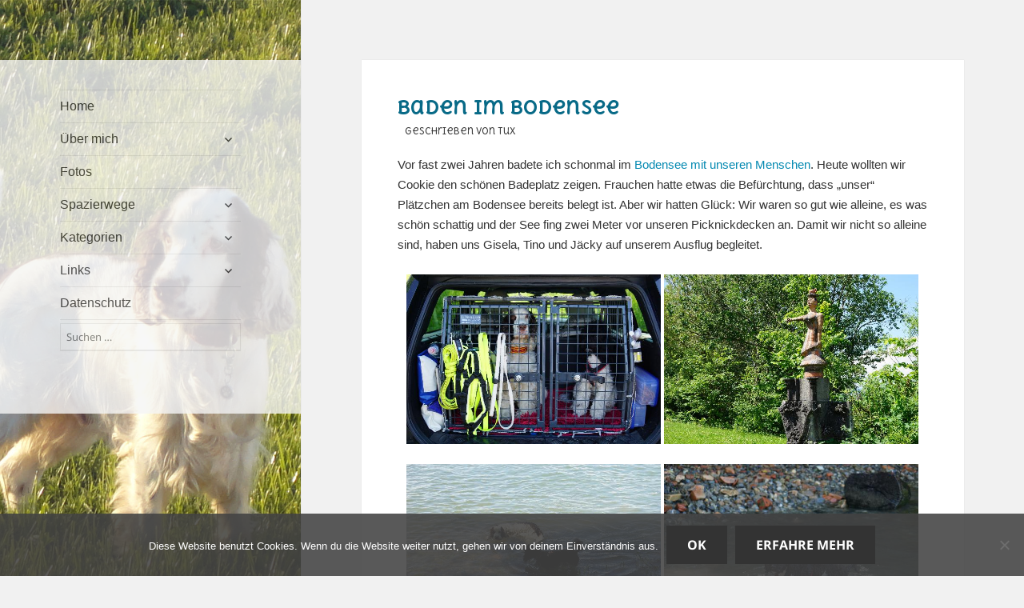

--- FILE ---
content_type: text/html; charset=UTF-8
request_url: https://tux.erdbeerli.ch/ausfluge/baden-im-bodensee/
body_size: 47089
content:
<!DOCTYPE html>
<html lang="de" class="no-js">
<head>
	<meta charset="UTF-8">
	<meta name="viewport" content="width=device-width">
	<link rel="profile" href="http://gmpg.org/xfn/11">
	<link rel="pingback" href="https://tux.erdbeerli.ch/xmlrpc.php">
        <link rel="shortcut icon" href="https://tux.erdbeerli.ch/wp-content/themes/twentyfifteen_erdbeerli/cocker.ico" type="image/x-icon"/>    
    <!--[if lt IE 9]>
	<script src="https://tux.erdbeerli.ch/wp-content/themes/twentyfifteen/js/html5.js"></script>
	<![endif]-->
	<script>
(function(html){html.className = html.className.replace(/\bno-js\b/,'js')})(document.documentElement);
//# sourceURL=twentyfifteen_javascript_detection
</script>
<title>Baden im Bodensee</title>
<meta name='robots' content='max-image-preview:large' />
<link rel="alternate" title="oEmbed (JSON)" type="application/json+oembed" href="https://tux.erdbeerli.ch/wp-json/oembed/1.0/embed?url=https%3A%2F%2Ftux.erdbeerli.ch%2Fausfluge%2Fbaden-im-bodensee%2F" />
<link rel="alternate" title="oEmbed (XML)" type="text/xml+oembed" href="https://tux.erdbeerli.ch/wp-json/oembed/1.0/embed?url=https%3A%2F%2Ftux.erdbeerli.ch%2Fausfluge%2Fbaden-im-bodensee%2F&#038;format=xml" />
<style id='wp-img-auto-sizes-contain-inline-css'>
img:is([sizes=auto i],[sizes^="auto," i]){contain-intrinsic-size:3000px 1500px}
/*# sourceURL=wp-img-auto-sizes-contain-inline-css */
</style>
<style id='wp-emoji-styles-inline-css'>

	img.wp-smiley, img.emoji {
		display: inline !important;
		border: none !important;
		box-shadow: none !important;
		height: 1em !important;
		width: 1em !important;
		margin: 0 0.07em !important;
		vertical-align: -0.1em !important;
		background: none !important;
		padding: 0 !important;
	}
/*# sourceURL=wp-emoji-styles-inline-css */
</style>
<style id='wp-block-library-inline-css'>
:root{--wp-block-synced-color:#7a00df;--wp-block-synced-color--rgb:122,0,223;--wp-bound-block-color:var(--wp-block-synced-color);--wp-editor-canvas-background:#ddd;--wp-admin-theme-color:#007cba;--wp-admin-theme-color--rgb:0,124,186;--wp-admin-theme-color-darker-10:#006ba1;--wp-admin-theme-color-darker-10--rgb:0,107,160.5;--wp-admin-theme-color-darker-20:#005a87;--wp-admin-theme-color-darker-20--rgb:0,90,135;--wp-admin-border-width-focus:2px}@media (min-resolution:192dpi){:root{--wp-admin-border-width-focus:1.5px}}.wp-element-button{cursor:pointer}:root .has-very-light-gray-background-color{background-color:#eee}:root .has-very-dark-gray-background-color{background-color:#313131}:root .has-very-light-gray-color{color:#eee}:root .has-very-dark-gray-color{color:#313131}:root .has-vivid-green-cyan-to-vivid-cyan-blue-gradient-background{background:linear-gradient(135deg,#00d084,#0693e3)}:root .has-purple-crush-gradient-background{background:linear-gradient(135deg,#34e2e4,#4721fb 50%,#ab1dfe)}:root .has-hazy-dawn-gradient-background{background:linear-gradient(135deg,#faaca8,#dad0ec)}:root .has-subdued-olive-gradient-background{background:linear-gradient(135deg,#fafae1,#67a671)}:root .has-atomic-cream-gradient-background{background:linear-gradient(135deg,#fdd79a,#004a59)}:root .has-nightshade-gradient-background{background:linear-gradient(135deg,#330968,#31cdcf)}:root .has-midnight-gradient-background{background:linear-gradient(135deg,#020381,#2874fc)}:root{--wp--preset--font-size--normal:16px;--wp--preset--font-size--huge:42px}.has-regular-font-size{font-size:1em}.has-larger-font-size{font-size:2.625em}.has-normal-font-size{font-size:var(--wp--preset--font-size--normal)}.has-huge-font-size{font-size:var(--wp--preset--font-size--huge)}.has-text-align-center{text-align:center}.has-text-align-left{text-align:left}.has-text-align-right{text-align:right}.has-fit-text{white-space:nowrap!important}#end-resizable-editor-section{display:none}.aligncenter{clear:both}.items-justified-left{justify-content:flex-start}.items-justified-center{justify-content:center}.items-justified-right{justify-content:flex-end}.items-justified-space-between{justify-content:space-between}.screen-reader-text{border:0;clip-path:inset(50%);height:1px;margin:-1px;overflow:hidden;padding:0;position:absolute;width:1px;word-wrap:normal!important}.screen-reader-text:focus{background-color:#ddd;clip-path:none;color:#444;display:block;font-size:1em;height:auto;left:5px;line-height:normal;padding:15px 23px 14px;text-decoration:none;top:5px;width:auto;z-index:100000}html :where(.has-border-color){border-style:solid}html :where([style*=border-top-color]){border-top-style:solid}html :where([style*=border-right-color]){border-right-style:solid}html :where([style*=border-bottom-color]){border-bottom-style:solid}html :where([style*=border-left-color]){border-left-style:solid}html :where([style*=border-width]){border-style:solid}html :where([style*=border-top-width]){border-top-style:solid}html :where([style*=border-right-width]){border-right-style:solid}html :where([style*=border-bottom-width]){border-bottom-style:solid}html :where([style*=border-left-width]){border-left-style:solid}html :where(img[class*=wp-image-]){height:auto;max-width:100%}:where(figure){margin:0 0 1em}html :where(.is-position-sticky){--wp-admin--admin-bar--position-offset:var(--wp-admin--admin-bar--height,0px)}@media screen and (max-width:600px){html :where(.is-position-sticky){--wp-admin--admin-bar--position-offset:0px}}

/*# sourceURL=wp-block-library-inline-css */
</style><style id='global-styles-inline-css'>
:root{--wp--preset--aspect-ratio--square: 1;--wp--preset--aspect-ratio--4-3: 4/3;--wp--preset--aspect-ratio--3-4: 3/4;--wp--preset--aspect-ratio--3-2: 3/2;--wp--preset--aspect-ratio--2-3: 2/3;--wp--preset--aspect-ratio--16-9: 16/9;--wp--preset--aspect-ratio--9-16: 9/16;--wp--preset--color--black: #000000;--wp--preset--color--cyan-bluish-gray: #abb8c3;--wp--preset--color--white: #fff;--wp--preset--color--pale-pink: #f78da7;--wp--preset--color--vivid-red: #cf2e2e;--wp--preset--color--luminous-vivid-orange: #ff6900;--wp--preset--color--luminous-vivid-amber: #fcb900;--wp--preset--color--light-green-cyan: #7bdcb5;--wp--preset--color--vivid-green-cyan: #00d084;--wp--preset--color--pale-cyan-blue: #8ed1fc;--wp--preset--color--vivid-cyan-blue: #0693e3;--wp--preset--color--vivid-purple: #9b51e0;--wp--preset--color--dark-gray: #111;--wp--preset--color--light-gray: #f1f1f1;--wp--preset--color--yellow: #f4ca16;--wp--preset--color--dark-brown: #352712;--wp--preset--color--medium-pink: #e53b51;--wp--preset--color--light-pink: #ffe5d1;--wp--preset--color--dark-purple: #2e2256;--wp--preset--color--purple: #674970;--wp--preset--color--blue-gray: #22313f;--wp--preset--color--bright-blue: #55c3dc;--wp--preset--color--light-blue: #e9f2f9;--wp--preset--gradient--vivid-cyan-blue-to-vivid-purple: linear-gradient(135deg,rgb(6,147,227) 0%,rgb(155,81,224) 100%);--wp--preset--gradient--light-green-cyan-to-vivid-green-cyan: linear-gradient(135deg,rgb(122,220,180) 0%,rgb(0,208,130) 100%);--wp--preset--gradient--luminous-vivid-amber-to-luminous-vivid-orange: linear-gradient(135deg,rgb(252,185,0) 0%,rgb(255,105,0) 100%);--wp--preset--gradient--luminous-vivid-orange-to-vivid-red: linear-gradient(135deg,rgb(255,105,0) 0%,rgb(207,46,46) 100%);--wp--preset--gradient--very-light-gray-to-cyan-bluish-gray: linear-gradient(135deg,rgb(238,238,238) 0%,rgb(169,184,195) 100%);--wp--preset--gradient--cool-to-warm-spectrum: linear-gradient(135deg,rgb(74,234,220) 0%,rgb(151,120,209) 20%,rgb(207,42,186) 40%,rgb(238,44,130) 60%,rgb(251,105,98) 80%,rgb(254,248,76) 100%);--wp--preset--gradient--blush-light-purple: linear-gradient(135deg,rgb(255,206,236) 0%,rgb(152,150,240) 100%);--wp--preset--gradient--blush-bordeaux: linear-gradient(135deg,rgb(254,205,165) 0%,rgb(254,45,45) 50%,rgb(107,0,62) 100%);--wp--preset--gradient--luminous-dusk: linear-gradient(135deg,rgb(255,203,112) 0%,rgb(199,81,192) 50%,rgb(65,88,208) 100%);--wp--preset--gradient--pale-ocean: linear-gradient(135deg,rgb(255,245,203) 0%,rgb(182,227,212) 50%,rgb(51,167,181) 100%);--wp--preset--gradient--electric-grass: linear-gradient(135deg,rgb(202,248,128) 0%,rgb(113,206,126) 100%);--wp--preset--gradient--midnight: linear-gradient(135deg,rgb(2,3,129) 0%,rgb(40,116,252) 100%);--wp--preset--gradient--dark-gray-gradient-gradient: linear-gradient(90deg, rgba(17,17,17,1) 0%, rgba(42,42,42,1) 100%);--wp--preset--gradient--light-gray-gradient: linear-gradient(90deg, rgba(241,241,241,1) 0%, rgba(215,215,215,1) 100%);--wp--preset--gradient--white-gradient: linear-gradient(90deg, rgba(255,255,255,1) 0%, rgba(230,230,230,1) 100%);--wp--preset--gradient--yellow-gradient: linear-gradient(90deg, rgba(244,202,22,1) 0%, rgba(205,168,10,1) 100%);--wp--preset--gradient--dark-brown-gradient: linear-gradient(90deg, rgba(53,39,18,1) 0%, rgba(91,67,31,1) 100%);--wp--preset--gradient--medium-pink-gradient: linear-gradient(90deg, rgba(229,59,81,1) 0%, rgba(209,28,51,1) 100%);--wp--preset--gradient--light-pink-gradient: linear-gradient(90deg, rgba(255,229,209,1) 0%, rgba(255,200,158,1) 100%);--wp--preset--gradient--dark-purple-gradient: linear-gradient(90deg, rgba(46,34,86,1) 0%, rgba(66,48,123,1) 100%);--wp--preset--gradient--purple-gradient: linear-gradient(90deg, rgba(103,73,112,1) 0%, rgba(131,93,143,1) 100%);--wp--preset--gradient--blue-gray-gradient: linear-gradient(90deg, rgba(34,49,63,1) 0%, rgba(52,75,96,1) 100%);--wp--preset--gradient--bright-blue-gradient: linear-gradient(90deg, rgba(85,195,220,1) 0%, rgba(43,180,211,1) 100%);--wp--preset--gradient--light-blue-gradient: linear-gradient(90deg, rgba(233,242,249,1) 0%, rgba(193,218,238,1) 100%);--wp--preset--font-size--small: 13px;--wp--preset--font-size--medium: 20px;--wp--preset--font-size--large: 36px;--wp--preset--font-size--x-large: 42px;--wp--preset--spacing--20: 0.44rem;--wp--preset--spacing--30: 0.67rem;--wp--preset--spacing--40: 1rem;--wp--preset--spacing--50: 1.5rem;--wp--preset--spacing--60: 2.25rem;--wp--preset--spacing--70: 3.38rem;--wp--preset--spacing--80: 5.06rem;--wp--preset--shadow--natural: 6px 6px 9px rgba(0, 0, 0, 0.2);--wp--preset--shadow--deep: 12px 12px 50px rgba(0, 0, 0, 0.4);--wp--preset--shadow--sharp: 6px 6px 0px rgba(0, 0, 0, 0.2);--wp--preset--shadow--outlined: 6px 6px 0px -3px rgb(255, 255, 255), 6px 6px rgb(0, 0, 0);--wp--preset--shadow--crisp: 6px 6px 0px rgb(0, 0, 0);}:where(.is-layout-flex){gap: 0.5em;}:where(.is-layout-grid){gap: 0.5em;}body .is-layout-flex{display: flex;}.is-layout-flex{flex-wrap: wrap;align-items: center;}.is-layout-flex > :is(*, div){margin: 0;}body .is-layout-grid{display: grid;}.is-layout-grid > :is(*, div){margin: 0;}:where(.wp-block-columns.is-layout-flex){gap: 2em;}:where(.wp-block-columns.is-layout-grid){gap: 2em;}:where(.wp-block-post-template.is-layout-flex){gap: 1.25em;}:where(.wp-block-post-template.is-layout-grid){gap: 1.25em;}.has-black-color{color: var(--wp--preset--color--black) !important;}.has-cyan-bluish-gray-color{color: var(--wp--preset--color--cyan-bluish-gray) !important;}.has-white-color{color: var(--wp--preset--color--white) !important;}.has-pale-pink-color{color: var(--wp--preset--color--pale-pink) !important;}.has-vivid-red-color{color: var(--wp--preset--color--vivid-red) !important;}.has-luminous-vivid-orange-color{color: var(--wp--preset--color--luminous-vivid-orange) !important;}.has-luminous-vivid-amber-color{color: var(--wp--preset--color--luminous-vivid-amber) !important;}.has-light-green-cyan-color{color: var(--wp--preset--color--light-green-cyan) !important;}.has-vivid-green-cyan-color{color: var(--wp--preset--color--vivid-green-cyan) !important;}.has-pale-cyan-blue-color{color: var(--wp--preset--color--pale-cyan-blue) !important;}.has-vivid-cyan-blue-color{color: var(--wp--preset--color--vivid-cyan-blue) !important;}.has-vivid-purple-color{color: var(--wp--preset--color--vivid-purple) !important;}.has-black-background-color{background-color: var(--wp--preset--color--black) !important;}.has-cyan-bluish-gray-background-color{background-color: var(--wp--preset--color--cyan-bluish-gray) !important;}.has-white-background-color{background-color: var(--wp--preset--color--white) !important;}.has-pale-pink-background-color{background-color: var(--wp--preset--color--pale-pink) !important;}.has-vivid-red-background-color{background-color: var(--wp--preset--color--vivid-red) !important;}.has-luminous-vivid-orange-background-color{background-color: var(--wp--preset--color--luminous-vivid-orange) !important;}.has-luminous-vivid-amber-background-color{background-color: var(--wp--preset--color--luminous-vivid-amber) !important;}.has-light-green-cyan-background-color{background-color: var(--wp--preset--color--light-green-cyan) !important;}.has-vivid-green-cyan-background-color{background-color: var(--wp--preset--color--vivid-green-cyan) !important;}.has-pale-cyan-blue-background-color{background-color: var(--wp--preset--color--pale-cyan-blue) !important;}.has-vivid-cyan-blue-background-color{background-color: var(--wp--preset--color--vivid-cyan-blue) !important;}.has-vivid-purple-background-color{background-color: var(--wp--preset--color--vivid-purple) !important;}.has-black-border-color{border-color: var(--wp--preset--color--black) !important;}.has-cyan-bluish-gray-border-color{border-color: var(--wp--preset--color--cyan-bluish-gray) !important;}.has-white-border-color{border-color: var(--wp--preset--color--white) !important;}.has-pale-pink-border-color{border-color: var(--wp--preset--color--pale-pink) !important;}.has-vivid-red-border-color{border-color: var(--wp--preset--color--vivid-red) !important;}.has-luminous-vivid-orange-border-color{border-color: var(--wp--preset--color--luminous-vivid-orange) !important;}.has-luminous-vivid-amber-border-color{border-color: var(--wp--preset--color--luminous-vivid-amber) !important;}.has-light-green-cyan-border-color{border-color: var(--wp--preset--color--light-green-cyan) !important;}.has-vivid-green-cyan-border-color{border-color: var(--wp--preset--color--vivid-green-cyan) !important;}.has-pale-cyan-blue-border-color{border-color: var(--wp--preset--color--pale-cyan-blue) !important;}.has-vivid-cyan-blue-border-color{border-color: var(--wp--preset--color--vivid-cyan-blue) !important;}.has-vivid-purple-border-color{border-color: var(--wp--preset--color--vivid-purple) !important;}.has-vivid-cyan-blue-to-vivid-purple-gradient-background{background: var(--wp--preset--gradient--vivid-cyan-blue-to-vivid-purple) !important;}.has-light-green-cyan-to-vivid-green-cyan-gradient-background{background: var(--wp--preset--gradient--light-green-cyan-to-vivid-green-cyan) !important;}.has-luminous-vivid-amber-to-luminous-vivid-orange-gradient-background{background: var(--wp--preset--gradient--luminous-vivid-amber-to-luminous-vivid-orange) !important;}.has-luminous-vivid-orange-to-vivid-red-gradient-background{background: var(--wp--preset--gradient--luminous-vivid-orange-to-vivid-red) !important;}.has-very-light-gray-to-cyan-bluish-gray-gradient-background{background: var(--wp--preset--gradient--very-light-gray-to-cyan-bluish-gray) !important;}.has-cool-to-warm-spectrum-gradient-background{background: var(--wp--preset--gradient--cool-to-warm-spectrum) !important;}.has-blush-light-purple-gradient-background{background: var(--wp--preset--gradient--blush-light-purple) !important;}.has-blush-bordeaux-gradient-background{background: var(--wp--preset--gradient--blush-bordeaux) !important;}.has-luminous-dusk-gradient-background{background: var(--wp--preset--gradient--luminous-dusk) !important;}.has-pale-ocean-gradient-background{background: var(--wp--preset--gradient--pale-ocean) !important;}.has-electric-grass-gradient-background{background: var(--wp--preset--gradient--electric-grass) !important;}.has-midnight-gradient-background{background: var(--wp--preset--gradient--midnight) !important;}.has-small-font-size{font-size: var(--wp--preset--font-size--small) !important;}.has-medium-font-size{font-size: var(--wp--preset--font-size--medium) !important;}.has-large-font-size{font-size: var(--wp--preset--font-size--large) !important;}.has-x-large-font-size{font-size: var(--wp--preset--font-size--x-large) !important;}
/*# sourceURL=global-styles-inline-css */
</style>

<style id='classic-theme-styles-inline-css'>
/*! This file is auto-generated */
.wp-block-button__link{color:#fff;background-color:#32373c;border-radius:9999px;box-shadow:none;text-decoration:none;padding:calc(.667em + 2px) calc(1.333em + 2px);font-size:1.125em}.wp-block-file__button{background:#32373c;color:#fff;text-decoration:none}
/*# sourceURL=/wp-includes/css/classic-themes.min.css */
</style>
<link rel='stylesheet' id='cookie-notice-front-css' href='https://tux.erdbeerli.ch/wp-content/plugins/cookie-notice/css/front.min.css?ver=2.5.11' media='all' />
<link rel='stylesheet' id='responsive-lightbox-prettyphoto-css' href='https://tux.erdbeerli.ch/wp-content/plugins/responsive-lightbox/assets/prettyphoto/prettyPhoto.min.css?ver=3.1.6' media='all' />
<link rel='stylesheet' id='math-captcha-frontend-css' href='https://tux.erdbeerli.ch/wp-content/plugins/wp-math-captcha/css/frontend.css?ver=6.9' media='all' />
<link rel='stylesheet' id='twentyfifteen-fonts-css' href='https://tux.erdbeerli.ch/wp-content/themes/twentyfifteen/assets/fonts/noto-sans-plus-noto-serif-plus-inconsolata.css?ver=20230328' media='all' />
<link rel='stylesheet' id='genericons-css' href='https://tux.erdbeerli.ch/wp-content/themes/twentyfifteen/genericons/genericons.css?ver=20251101' media='all' />
<link rel='stylesheet' id='twentyfifteen-style-css' href='https://tux.erdbeerli.ch/wp-content/themes/twentyfifteen_erdbeerli/style.css?ver=20251202' media='all' />
<link rel='stylesheet' id='twentyfifteen-block-style-css' href='https://tux.erdbeerli.ch/wp-content/themes/twentyfifteen/css/blocks.css?ver=20240715' media='all' />
<script id="cookie-notice-front-js-before">
var cnArgs = {"ajaxUrl":"https:\/\/tux.erdbeerli.ch\/wp-admin\/admin-ajax.php","nonce":"85d0c18508","hideEffect":"fade","position":"bottom","onScroll":false,"onScrollOffset":100,"onClick":false,"cookieName":"cookie_notice_accepted","cookieTime":2592000,"cookieTimeRejected":2592000,"globalCookie":false,"redirection":false,"cache":false,"revokeCookies":false,"revokeCookiesOpt":"automatic"};

//# sourceURL=cookie-notice-front-js-before
</script>
<script src="https://tux.erdbeerli.ch/wp-content/plugins/cookie-notice/js/front.min.js?ver=2.5.11" id="cookie-notice-front-js"></script>
<script src="https://tux.erdbeerli.ch/wp-includes/js/jquery/jquery.min.js?ver=3.7.1" id="jquery-core-js"></script>
<script src="https://tux.erdbeerli.ch/wp-includes/js/jquery/jquery-migrate.min.js?ver=3.4.1" id="jquery-migrate-js"></script>
<script src="https://tux.erdbeerli.ch/wp-content/plugins/responsive-lightbox/assets/prettyphoto/jquery.prettyPhoto.min.js?ver=3.1.6" id="responsive-lightbox-prettyphoto-js"></script>
<script src="https://tux.erdbeerli.ch/wp-includes/js/underscore.min.js?ver=1.13.7" id="underscore-js"></script>
<script src="https://tux.erdbeerli.ch/wp-content/plugins/responsive-lightbox/assets/infinitescroll/infinite-scroll.pkgd.min.js?ver=4.0.1" id="responsive-lightbox-infinite-scroll-js"></script>
<script src="https://tux.erdbeerli.ch/wp-content/plugins/responsive-lightbox/assets/dompurify/purify.min.js?ver=3.1.7" id="dompurify-js"></script>
<script id="responsive-lightbox-sanitizer-js-before">
window.RLG = window.RLG || {}; window.RLG.sanitizeAllowedHosts = ["youtube.com","www.youtube.com","youtu.be","vimeo.com","player.vimeo.com"];
//# sourceURL=responsive-lightbox-sanitizer-js-before
</script>
<script src="https://tux.erdbeerli.ch/wp-content/plugins/responsive-lightbox/js/sanitizer.js?ver=2.6.0" id="responsive-lightbox-sanitizer-js"></script>
<script id="responsive-lightbox-js-before">
var rlArgs = {"script":"prettyphoto","selector":"lightbox","customEvents":"","activeGalleries":true,"animationSpeed":"normal","slideshow":false,"slideshowDelay":5000,"slideshowAutoplay":false,"opacity":"0.75","showTitle":true,"allowResize":true,"allowExpand":true,"width":1080,"height":720,"separator":"\/","theme":"pp_default","horizontalPadding":20,"hideFlash":false,"wmode":"opaque","videoAutoplay":false,"modal":false,"deeplinking":false,"overlayGallery":true,"keyboardShortcuts":true,"social":false,"woocommerce_gallery":false,"ajaxurl":"https:\/\/tux.erdbeerli.ch\/wp-admin\/admin-ajax.php","nonce":"e060038159","preview":false,"postId":4651,"scriptExtension":false};

//# sourceURL=responsive-lightbox-js-before
</script>
<script src="https://tux.erdbeerli.ch/wp-content/plugins/responsive-lightbox/js/front.js?ver=2.6.0" id="responsive-lightbox-js"></script>
<script id="twentyfifteen-script-js-extra">
var screenReaderText = {"expand":"\u003Cspan class=\"screen-reader-text\"\u003EUntermen\u00fc \u00f6ffnen\u003C/span\u003E","collapse":"\u003Cspan class=\"screen-reader-text\"\u003EUntermen\u00fc schlie\u00dfen\u003C/span\u003E"};
//# sourceURL=twentyfifteen-script-js-extra
</script>
<script src="https://tux.erdbeerli.ch/wp-content/themes/twentyfifteen/js/functions.js?ver=20250729" id="twentyfifteen-script-js" defer data-wp-strategy="defer"></script>
<link rel="https://api.w.org/" href="https://tux.erdbeerli.ch/wp-json/" /><link rel="alternate" title="JSON" type="application/json" href="https://tux.erdbeerli.ch/wp-json/wp/v2/posts/4651" /><link rel="EditURI" type="application/rsd+xml" title="RSD" href="https://tux.erdbeerli.ch/xmlrpc.php?rsd" />

<link rel="canonical" href="https://tux.erdbeerli.ch/ausfluge/baden-im-bodensee/" />
<link rel='shortlink' href='https://tux.erdbeerli.ch/?p=4651' />
	<script type="text/javascript" src="http://maps.google.com/maps/api/js?sensor=false"></script>
	<style type="text/css">
        .entry-content img {max-width: 100000%; /* override */}
    </style> 
	    
    <link href='https://fonts.googleapis.com/css?family=Codystar' rel='stylesheet' type='text/css'>
    <link href='https://fonts.googleapis.com/css?family=Delius+Unicase:400,700' rel='stylesheet' type='text/css'>

        
    <style type="text/css" id="twentyfifteen-header-css">
		.site-header {
            
		background-image: url(https://tux.erdbeerli.ch/wp-content/themes/twentyfifteen_erdbeerli/img_header/tux/quer/tux08.jpg);
		background-repeat: no-repeat;
		background-position: 50% 50%;
		-webkit-background-size: cover;
		-moz-background-size:    cover;
		-o-background-size:      cover;
		background-size:         cover;
	}

	@media screen and (min-width: 59.6875em) {
		body:before {

			background-image: url(https://tux.erdbeerli.ch/wp-content/themes/twentyfifteen_erdbeerli/img_header/tux/hoch/tux08.jpg);
			background-repeat: no-repeat;
             
			background-position: 100% 50%;
            			-webkit-background-size: cover;
			-moz-background-size:    cover;
			-o-background-size:      cover;
			background-size:         cover;
			border-right: 0;
		}

		.site-header {
			background: transparent;
		}
	}
	</style>
</head>

<body class="wp-singular post-template-default single single-post postid-4651 single-format-standard wp-embed-responsive wp-theme-twentyfifteen wp-child-theme-twentyfifteen_erdbeerli cookies-not-set">
<div id="page" class="hfeed site">
	<a class="skip-link screen-reader-text" href="#content">Zum Inhalt springen</a>

	<div id="sidebar" class="sidebar">
		<header id="masthead" class="site-header" role="banner">
			<div class="site-branding">
										<p class="site-title"><a href="https://tux.erdbeerli.ch/" rel="home"></a></p>
									<button class="secondary-toggle">Menü und Widgets</button>
			</div><!-- .site-branding -->
		</header><!-- .site-header -->

			<div id="secondary" class="secondary">

					<nav id="site-navigation" class="main-navigation">
				<div class="menu-tux-hauptmenu-container"><ul id="menu-tux-hauptmenu" class="nav-menu"><li id="menu-item-2131" class="menu-item menu-item-type-custom menu-item-object-custom menu-item-2131"><a href="/">Home</a></li>
<li id="menu-item-2095" class="menu-item menu-item-type-post_type menu-item-object-page menu-item-has-children menu-item-2095"><a href="https://tux.erdbeerli.ch/tux-das-bin-ich/">Über mich</a>
<ul class="sub-menu">
	<li id="menu-item-2096" class="menu-item menu-item-type-post_type menu-item-object-page menu-item-2096"><a href="https://tux.erdbeerli.ch/tux-das-bin-ich/tux-ahnentafel/">Ahnentafel</a></li>
	<li id="menu-item-3135" class="menu-item menu-item-type-post_type menu-item-object-page menu-item-3135"><a href="https://tux.erdbeerli.ch/tux-das-bin-ich/rasseportrait/">Rasseportrait</a></li>
	<li id="menu-item-5504" class="menu-item menu-item-type-post_type menu-item-object-page menu-item-5504"><a href="https://tux.erdbeerli.ch/impressum/">Impressum</a></li>
</ul>
</li>
<li id="menu-item-2094" class="menu-item menu-item-type-post_type menu-item-object-page menu-item-2094"><a href="https://tux.erdbeerli.ch/fotos/" title="Cookie &#038; Meine Fotos">Fotos</a></li>
<li id="menu-item-2090" class="menu-item menu-item-type-post_type menu-item-object-page menu-item-has-children menu-item-2090"><a href="https://tux.erdbeerli.ch/spazierwege/">Spazierwege</a>
<ul class="sub-menu">
	<li id="menu-item-2903" class="menu-item menu-item-type-custom menu-item-object-custom menu-item-2903"><a href="/ausfluge/parkplaetze-fuer-spaziergaenge/">Parkplätze für Spaziergänge</a></li>
</ul>
</li>
<li id="menu-item-2098" class="menu-item menu-item-type-custom menu-item-object-custom menu-item-has-children menu-item-2098"><a href="#">Kategorien</a>
<ul class="sub-menu">
	<li id="menu-item-2099" class="menu-item menu-item-type-taxonomy menu-item-object-category menu-item-2099"><a href="https://tux.erdbeerli.ch/category/accessoires/">Accessoires</a></li>
	<li id="menu-item-2100" class="menu-item menu-item-type-taxonomy menu-item-object-category current-post-ancestor current-menu-parent current-post-parent menu-item-has-children menu-item-2100"><a href="https://tux.erdbeerli.ch/category/ausfluge/">Ausflüge</a>
	<ul class="sub-menu">
		<li id="menu-item-5053" class="menu-item menu-item-type-taxonomy menu-item-object-category menu-item-5053"><a href="https://tux.erdbeerli.ch/category/ausfluge/alp-gruem/">Alp Grüm</a></li>
		<li id="menu-item-2405" class="menu-item menu-item-type-taxonomy menu-item-object-category menu-item-2405"><a href="https://tux.erdbeerli.ch/category/ausfluge/aemtlerwaeg/">Ämtlerwäg</a></li>
		<li id="menu-item-2101" class="menu-item menu-item-type-taxonomy menu-item-object-category menu-item-2101"><a href="https://tux.erdbeerli.ch/category/ausfluge/military/">Military</a></li>
		<li id="menu-item-5016" class="menu-item menu-item-type-taxonomy menu-item-object-category menu-item-5016"><a href="https://tux.erdbeerli.ch/category/ausfluge/kulturspur-appenzellerland/">Kulturspur Appenzellerland</a></li>
		<li id="menu-item-5993" class="menu-item menu-item-type-taxonomy menu-item-object-category menu-item-5993"><a href="https://tux.erdbeerli.ch/category/ausfluge/quer-durch-deuschland/">Quer durch Deutschland</a></li>
		<li id="menu-item-4970" class="menu-item menu-item-type-taxonomy menu-item-object-category menu-item-4970"><a href="https://tux.erdbeerli.ch/category/ausfluge/stubaital/">Stubaital</a></li>
		<li id="menu-item-3604" class="menu-item menu-item-type-taxonomy menu-item-object-category menu-item-3604"><a href="https://tux.erdbeerli.ch/category/ausfluge/thurgauer-rundwanderweg/">Thurgauer Rundwanderweg</a></li>
		<li id="menu-item-5283" class="menu-item menu-item-type-taxonomy menu-item-object-category menu-item-5283"><a href="https://tux.erdbeerli.ch/category/ausfluge/zuerich-gotthardpass/">Von Zürich auf den Gotthardpass</a></li>
	</ul>
</li>
	<li id="menu-item-2102" class="menu-item menu-item-type-taxonomy menu-item-object-category menu-item-2102"><a href="https://tux.erdbeerli.ch/category/gesundheit_krankheit/">Gesundheit | Krankheit</a></li>
	<li id="menu-item-2103" class="menu-item menu-item-type-taxonomy menu-item-object-category menu-item-2103"><a href="https://tux.erdbeerli.ch/category/hundeschule/">Hundeschule</a></li>
	<li id="menu-item-2104" class="menu-item menu-item-type-taxonomy menu-item-object-category menu-item-has-children menu-item-2104"><a href="https://tux.erdbeerli.ch/category/mein-leben/">Mein Leben</a>
	<ul class="sub-menu">
		<li id="menu-item-2105" class="menu-item menu-item-type-taxonomy menu-item-object-category menu-item-2105"><a href="https://tux.erdbeerli.ch/category/mein-leben/meine-freunde/">Meine Freunde</a></li>
		<li id="menu-item-2106" class="menu-item menu-item-type-taxonomy menu-item-object-category menu-item-2106"><a href="https://tux.erdbeerli.ch/category/mein-leben/schnappschuss/">Schnappschuss</a></li>
	</ul>
</li>
</ul>
</li>
<li id="menu-item-2108" class="menu-item menu-item-type-custom menu-item-object-custom menu-item-has-children menu-item-2108"><a href="#">Links</a>
<ul class="sub-menu">
	<li id="menu-item-2109" class="menu-item menu-item-type-custom menu-item-object-custom menu-item-has-children menu-item-2109"><a href="#">Andere Cocker</a>
	<ul class="sub-menu">
		<li id="menu-item-2110" class="menu-item menu-item-type-custom menu-item-object-custom menu-item-2110"><a href="http://www.working-cocker.de">Working Cocker</a></li>
		<li id="menu-item-2112" class="menu-item menu-item-type-custom menu-item-object-custom menu-item-2112"><a href="http://www.mycocker.ch">Flash, Floyd &#038; Bailey&#8217;s</a></li>
		<li id="menu-item-2113" class="menu-item menu-item-type-custom menu-item-object-custom menu-item-2113"><a href="http://www.larco.ch">Larco</a></li>
	</ul>
</li>
	<li id="menu-item-2114" class="menu-item menu-item-type-custom menu-item-object-custom menu-item-has-children menu-item-2114"><a href="#">Andere Hunde</a>
	<ul class="sub-menu">
		<li id="menu-item-3146" class="menu-item menu-item-type-custom menu-item-object-custom menu-item-3146"><a href="http://cookie.erdbeerli.ch">Cookie, die Harlekin Pudeline</a></li>
		<li id="menu-item-2117" class="menu-item menu-item-type-custom menu-item-object-custom menu-item-2117"><a href="http://www.springerflat.ch">English Springer Spaniel &#038; Flatcoted Retriver</a></li>
		<li id="menu-item-2118" class="menu-item menu-item-type-custom menu-item-object-custom menu-item-2118"><a href="http://www.foexepix.de/">Föxepix</a></li>
		<li id="menu-item-2119" class="menu-item menu-item-type-custom menu-item-object-custom menu-item-2119"><a href="http://sayhas.wordpress.com">Jaspers &#038; Jonas´ Whippetblog</a></li>
	</ul>
</li>
	<li id="menu-item-2123" class="menu-item menu-item-type-custom menu-item-object-custom menu-item-has-children menu-item-2123"><a href="#">Wichtiges</a>
	<ul class="sub-menu">
		<li id="menu-item-2125" class="menu-item menu-item-type-custom menu-item-object-custom menu-item-2125"><a href="http://www.tierklinik-wil.ch">Mein Tierarzt</a></li>
		<li id="menu-item-2313" class="menu-item menu-item-type-custom menu-item-object-custom menu-item-2313"><a href="http://www.tierspital.uzh.ch/index.html">Tierspital Zürich</a></li>
		<li id="menu-item-2124" class="menu-item menu-item-type-custom menu-item-object-custom menu-item-2124"><a href="http://www.hundesalon-pascha.ch">Mein Hundesalon</a></li>
		<li id="menu-item-2126" class="menu-item menu-item-type-custom menu-item-object-custom menu-item-2126"><a href="http://www.villabunterhund.ch">Meine 1. Hundeschule</a></li>
		<li id="menu-item-2127" class="menu-item menu-item-type-custom menu-item-object-custom menu-item-2127"><a href="http://www.tier-verhaltensberatung.ch">Meine 2. Hundeschule</a></li>
		<li id="menu-item-2128" class="menu-item menu-item-type-custom menu-item-object-custom menu-item-2128"><a href="http://www.hundeschule-inu.ch">Meine 3. Hundeschule</a></li>
		<li id="menu-item-5994" class="menu-item menu-item-type-custom menu-item-object-custom menu-item-5994"><a href="http://www.crazy-dog.ch">Meine 4. Hundeschule</a></li>
	</ul>
</li>
	<li id="menu-item-2129" class="menu-item menu-item-type-custom menu-item-object-custom menu-item-has-children menu-item-2129"><a href="#">Züchter</a>
	<ul class="sub-menu">
		<li id="menu-item-6302" class="menu-item menu-item-type-custom menu-item-object-custom menu-item-6302"><a href="http://www.spaniel-club.ch/">Spaniel-Club der Schweiz</a></li>
		<li id="menu-item-2130" class="menu-item menu-item-type-custom menu-item-object-custom menu-item-2130"><a href="http://www.cocker-spaniel.ch">Line of Fortune</a></li>
	</ul>
</li>
</ul>
</li>
<li id="menu-item-5505" class="menu-item menu-item-type-post_type menu-item-object-page menu-item-privacy-policy menu-item-5505"><a rel="privacy-policy" href="https://tux.erdbeerli.ch/datenschutz/">Datenschutz</a></li>
<li><form role="search" method="get" class="search-form" action="https://tux.erdbeerli.ch/">
				<label>
					<span class="screen-reader-text">Suche nach:</span>
					<input type="search" class="search-field" placeholder="Suchen …" value="" name="s" />
				</label>
				<input type="submit" class="search-submit screen-reader-text" value="Suchen" />
			</form></li></ul></div>			</nav><!-- .main-navigation -->
		
		
		
	</div><!-- .secondary -->

	</div><!-- .sidebar -->

	<div id="content" class="site-content">

	<div id="primary" class="content-area">
		<main id="main" class="site-main">

		
<article id="post-4651" class="post-4651 post type-post status-publish format-standard hentry category-ausfluge category-mit-google-karte">
	
	<header class="entry-header">
		<h1 class="entry-title">Baden im Bodensee</h1>        <div class="entry-meta">&nbsp;&nbsp;&nbsp;geschrieben von Tux</div>
	</header><!-- .entry-header -->

	<div class="entry-content">
		<p>Vor fast zwei Jahren badete ich schonmal im <a href="/ausfluge/ich-bade-mit-meinen-menschen/">Bodensee mit unseren Menschen</a>. Heute wollten wir Cookie den schönen Badeplatz zeigen. Frauchen hatte etwas die Befürchtung, dass &#8222;unser&#8220; Plätzchen am Bodensee bereits belegt ist. Aber wir hatten Glück: Wir waren so gut wie alleine, es was schön schattig und der See fing zwei Meter vor unseren Picknickdecken an. Damit wir nicht so alleine sind, haben uns Gisela, Tino und Jäcky auf unserem Ausflug begleitet.</p>
<p><center><a href="/fotos/?album=2015-06-06-Schwimmen-im-Bodensee"><img decoding="async" src="/fotobook/2015-06-06%20Schwimmen%20im%20Bodensee/DSC05700.JPG" width="48%" class="alignnone" /> <img decoding="async" src="/fotobook/2015-06-06%20Schwimmen%20im%20Bodensee/DSC05703.JPG" width="48%" class="alignnone" /></a></p>
<p><a href="/fotos/?album=2015-06-06-Schwimmen-im-Bodensee"><img decoding="async" src="/fotobook/2015-06-06%20Schwimmen%20im%20Bodensee/DSC05710.JPG" width="48%" class="alignnone" /> <img decoding="async" src="/fotobook/2015-06-06%20Schwimmen%20im%20Bodensee/DSC05718.JPG" width="48%" class="alignnone" /></a></p>
<p><a href="/fotos/?album=2015-06-06-Schwimmen-im-Bodensee"><img decoding="async" src="/fotobook/2015-06-06%20Schwimmen%20im%20Bodensee/DSC05791.JPG" width="68%" class="alignnone" /></a></p>
<p><a href="/fotos/?album=2015-06-06-Schwimmen-im-Bodensee"><img decoding="async" src="/fotobook/2015-06-06%20Schwimmen%20im%20Bodensee/DSC05728.JPG" width="48%" class="alignnone" /> <img decoding="async" src="/fotobook/2015-06-06%20Schwimmen%20im%20Bodensee/DSC05751.JPG" width="48%" class="alignnone" /></a></p>
<p><a href="/fotos/?album=2015-06-06-Schwimmen-im-Bodensee"><img decoding="async" src="/fotobook/2015-06-06%20Schwimmen%20im%20Bodensee/DSC05758.JPG" width="48%" class="alignnone" /> <img decoding="async" src="/fotobook/2015-06-06%20Schwimmen%20im%20Bodensee/DSC05760.JPG" width="48%" class="alignnone" /></a></p>
<p><a href="/fotos/?album=2015-06-06-Schwimmen-im-Bodensee"><img decoding="async" src="/fotobook/2015-06-06%20Schwimmen%20im%20Bodensee/DSC05795.JPG" width="68%" class="alignnone" /></a></p>
<p><a href="/fotos/?album=2015-06-06-Schwimmen-im-Bodensee"><img decoding="async" src="/fotobook/2015-06-06%20Schwimmen%20im%20Bodensee/DSC05778.JPG" width="48%" class="alignnone" /> <img decoding="async" src="/fotobook/2015-06-06%20Schwimmen%20im%20Bodensee/DSC05748.JPG" width="48%" class="alignnone" /></a></center></p>
<p>In Erinnerung an den letzten Ausflug an den Bodensee waren wir anschliessend ans Baden wieder im <a href="https://seegasthof-schiff.ch/" title="Seegasthof Schiff Kesswil" target="_blank" rel="noopener">Seegasthof Schiff</a>. Die Menschen haben gut gegessen&#8230; </p>
<p>Und hier waren wir alles:<br />
<span id="more-4651"></span><br />
<center><iframe src="https://mapsengine.google.com/map/embed?mid=zgkHrA_bwmxc.kPRJar4yECKo" width="90%" height="600"></iframe></center></p>
	</div><!-- .entry-content -->

	
	<footer class="entry-footer">
		<span class="posted-on"><span class="screen-reader-text">Veröffentlicht am </span><a href="https://tux.erdbeerli.ch/ausfluge/baden-im-bodensee/" rel="bookmark"><time class="entry-date published" datetime="2015-06-06T22:17:09+02:00">Sa., 06.06.2015</time><time class="updated" datetime="2023-02-13T14:36:00+01:00">Mo., 13.02.2023</time></a></span><span class="byline"><span class="screen-reader-text">Autor </span><span class="author vcard"><a class="url fn n" href="https://tux.erdbeerli.ch/author/tux/">Tux</a></span></span><span class="cat-links"><span class="screen-reader-text">Kategorien </span><a href="https://tux.erdbeerli.ch/category/ausfluge/" rel="category tag">Ausflüge</a>, <a href="https://tux.erdbeerli.ch/category/allgemein/mit-google-karte/" rel="category tag">Mit Google Maps Karte</a></span>			</footer><!-- .entry-footer -->

</article><!-- #post-## -->

<div id="comments" class="comments-area">

	
	
		<div id="respond" class="comment-respond">
		<h3 id="reply-title" class="comment-reply-title">Schreibe einen Kommentar <small><a rel="nofollow" id="cancel-comment-reply-link" href="/ausfluge/baden-im-bodensee/#respond" style="display:none;">Antwort abbrechen</a></small></h3><form action="https://tux.erdbeerli.ch/wp-comments-post.php" method="post" id="commentform" class="comment-form"><p class="comment-notes"><span id="email-notes">Deine E-Mail-Adresse wird nicht veröffentlicht.</span> <span class="required-field-message">Erforderliche Felder sind mit <span class="required">*</span> markiert</span></p><p class="comment-form-comment"><label for="comment">Kommentar <span class="required">*</span></label> <textarea id="comment" name="comment" cols="45" rows="8" maxlength="65525" required></textarea></p><p class="comment-form-author"><label for="author">Name <span class="required">*</span></label> <input id="author" name="author" type="text" value="" size="30" maxlength="245" autocomplete="name" required /></p>
<p class="comment-form-email"><label for="email">E-Mail-Adresse <span class="required">*</span></label> <input id="email" name="email" type="email" value="" size="30" maxlength="100" aria-describedby="email-notes" autocomplete="email" required /></p>
<p class="comment-form-url"><label for="url">Website</label> <input id="url" name="url" type="url" value="" size="30" maxlength="200" autocomplete="url" /></p>

		<p class="math-captcha-form">
			<label>Test<br/></label>
			<span><input type="text" size="2" length="2" id="mc-input" class="mc-input" name="mc-value" value="" aria-required="true"/> + 3&#51; = &#51;&#x35;</span>
		</p><p class="form-submit"><input name="submit" type="submit" id="submit" class="submit" value="Kommentar abschicken" /> <input type='hidden' name='comment_post_ID' value='4651' id='comment_post_ID' />
<input type='hidden' name='comment_parent' id='comment_parent' value='0' />
</p><p style="display: none;"><input type="hidden" id="akismet_comment_nonce" name="akismet_comment_nonce" value="3baa69a596" /></p><p style="display: none !important;" class="akismet-fields-container" data-prefix="ak_"><label>&#916;<textarea name="ak_hp_textarea" cols="45" rows="8" maxlength="100"></textarea></label><input type="hidden" id="ak_js_1" name="ak_js" value="189"/><script>document.getElementById( "ak_js_1" ).setAttribute( "value", ( new Date() ).getTime() );</script></p></form>	</div><!-- #respond -->
	
</div><!-- .comments-area -->

	<nav class="navigation post-navigation" aria-label="Beiträge">
		<h2 class="screen-reader-text">Beitragsnavigation</h2>
		<div class="nav-links"><div class="nav-previous"><a href="https://tux.erdbeerli.ch/ausfluge/badewetter-2/" rel="prev"><span class="meta-nav" aria-hidden="true">Zurück</span> <span class="screen-reader-text">Vorheriger Beitrag:</span> <span class="post-title">Badewetter</span></a></div><div class="nav-next"><a href="https://tux.erdbeerli.ch/mein-leben/vorher-nachher/" rel="next"><span class="meta-nav" aria-hidden="true">Weiter</span> <span class="screen-reader-text">Nächster Beitrag:</span> <span class="post-title">Vorher &#8211; Nachher</span></a></div></div>
	</nav>
		</main><!-- .site-main -->
	</div><!-- .content-area -->



	</div><!-- .site-content -->

	<footer id="colophon" class="site-footer" role="contentinfo">
		<div class="site-info">
						<a href="https://de.wordpress.org/">Mit Stolz präsentiert von WordPress</a>
		</div><!-- .site-info -->
	</footer><!-- .site-footer -->

</div><!-- .site -->


<!-- Matomo -->
<script>
  var _paq = window._paq = window._paq || [];
  /* tracker methods like "setCustomDimension" should be called before "trackPageView" */
  _paq.push(['trackPageView']);
  _paq.push(['enableLinkTracking']);
  (function() {
    var u="https://matomo.erdbeerli.ch/";
    _paq.push(['setTrackerUrl', u+'matomo.php']);
    _paq.push(['setSiteId', '2']);
    var d=document, g=d.createElement('script'), s=d.getElementsByTagName('script')[0];
    g.async=true; g.src=u+'matomo.js'; s.parentNode.insertBefore(g,s);
  })();
</script>
<noscript><p><img src="https://matomo.erdbeerli.ch/matomo.php?idsite=2&amp;rec=1" style="border:0;" alt="" /></p></noscript>
<!-- End Matomo Code -->

<script type="speculationrules">
{"prefetch":[{"source":"document","where":{"and":[{"href_matches":"/*"},{"not":{"href_matches":["/wp-*.php","/wp-admin/*","/wp-content/uploads/*","/wp-content/*","/wp-content/plugins/*","/wp-content/themes/twentyfifteen_erdbeerli/*","/wp-content/themes/twentyfifteen/*","/*\\?(.+)"]}},{"not":{"selector_matches":"a[rel~=\"nofollow\"]"}},{"not":{"selector_matches":".no-prefetch, .no-prefetch a"}}]},"eagerness":"conservative"}]}
</script>
<script src="https://tux.erdbeerli.ch/wp-includes/js/comment-reply.min.js?ver=6.9" id="comment-reply-js" async data-wp-strategy="async" fetchpriority="low"></script>
<script defer src="https://tux.erdbeerli.ch/wp-content/plugins/akismet/_inc/akismet-frontend.js?ver=1763308558" id="akismet-frontend-js"></script>
<script id="wp-emoji-settings" type="application/json">
{"baseUrl":"https://s.w.org/images/core/emoji/17.0.2/72x72/","ext":".png","svgUrl":"https://s.w.org/images/core/emoji/17.0.2/svg/","svgExt":".svg","source":{"concatemoji":"https://tux.erdbeerli.ch/wp-includes/js/wp-emoji-release.min.js?ver=6.9"}}
</script>
<script type="module">
/*! This file is auto-generated */
const a=JSON.parse(document.getElementById("wp-emoji-settings").textContent),o=(window._wpemojiSettings=a,"wpEmojiSettingsSupports"),s=["flag","emoji"];function i(e){try{var t={supportTests:e,timestamp:(new Date).valueOf()};sessionStorage.setItem(o,JSON.stringify(t))}catch(e){}}function c(e,t,n){e.clearRect(0,0,e.canvas.width,e.canvas.height),e.fillText(t,0,0);t=new Uint32Array(e.getImageData(0,0,e.canvas.width,e.canvas.height).data);e.clearRect(0,0,e.canvas.width,e.canvas.height),e.fillText(n,0,0);const a=new Uint32Array(e.getImageData(0,0,e.canvas.width,e.canvas.height).data);return t.every((e,t)=>e===a[t])}function p(e,t){e.clearRect(0,0,e.canvas.width,e.canvas.height),e.fillText(t,0,0);var n=e.getImageData(16,16,1,1);for(let e=0;e<n.data.length;e++)if(0!==n.data[e])return!1;return!0}function u(e,t,n,a){switch(t){case"flag":return n(e,"\ud83c\udff3\ufe0f\u200d\u26a7\ufe0f","\ud83c\udff3\ufe0f\u200b\u26a7\ufe0f")?!1:!n(e,"\ud83c\udde8\ud83c\uddf6","\ud83c\udde8\u200b\ud83c\uddf6")&&!n(e,"\ud83c\udff4\udb40\udc67\udb40\udc62\udb40\udc65\udb40\udc6e\udb40\udc67\udb40\udc7f","\ud83c\udff4\u200b\udb40\udc67\u200b\udb40\udc62\u200b\udb40\udc65\u200b\udb40\udc6e\u200b\udb40\udc67\u200b\udb40\udc7f");case"emoji":return!a(e,"\ud83e\u1fac8")}return!1}function f(e,t,n,a){let r;const o=(r="undefined"!=typeof WorkerGlobalScope&&self instanceof WorkerGlobalScope?new OffscreenCanvas(300,150):document.createElement("canvas")).getContext("2d",{willReadFrequently:!0}),s=(o.textBaseline="top",o.font="600 32px Arial",{});return e.forEach(e=>{s[e]=t(o,e,n,a)}),s}function r(e){var t=document.createElement("script");t.src=e,t.defer=!0,document.head.appendChild(t)}a.supports={everything:!0,everythingExceptFlag:!0},new Promise(t=>{let n=function(){try{var e=JSON.parse(sessionStorage.getItem(o));if("object"==typeof e&&"number"==typeof e.timestamp&&(new Date).valueOf()<e.timestamp+604800&&"object"==typeof e.supportTests)return e.supportTests}catch(e){}return null}();if(!n){if("undefined"!=typeof Worker&&"undefined"!=typeof OffscreenCanvas&&"undefined"!=typeof URL&&URL.createObjectURL&&"undefined"!=typeof Blob)try{var e="postMessage("+f.toString()+"("+[JSON.stringify(s),u.toString(),c.toString(),p.toString()].join(",")+"));",a=new Blob([e],{type:"text/javascript"});const r=new Worker(URL.createObjectURL(a),{name:"wpTestEmojiSupports"});return void(r.onmessage=e=>{i(n=e.data),r.terminate(),t(n)})}catch(e){}i(n=f(s,u,c,p))}t(n)}).then(e=>{for(const n in e)a.supports[n]=e[n],a.supports.everything=a.supports.everything&&a.supports[n],"flag"!==n&&(a.supports.everythingExceptFlag=a.supports.everythingExceptFlag&&a.supports[n]);var t;a.supports.everythingExceptFlag=a.supports.everythingExceptFlag&&!a.supports.flag,a.supports.everything||((t=a.source||{}).concatemoji?r(t.concatemoji):t.wpemoji&&t.twemoji&&(r(t.twemoji),r(t.wpemoji)))});
//# sourceURL=https://tux.erdbeerli.ch/wp-includes/js/wp-emoji-loader.min.js
</script>

		<!-- Cookie Notice plugin v2.5.11 by Hu-manity.co https://hu-manity.co/ -->
		<div id="cookie-notice" role="dialog" class="cookie-notice-hidden cookie-revoke-hidden cn-position-bottom" aria-label="Cookie Notice" style="background-color: rgba(66,66,66,0.88);"><div class="cookie-notice-container" style="color: #fff"><span id="cn-notice-text" class="cn-text-container">Diese Website benutzt Cookies. Wenn du die Website weiter nutzt, gehen wir von deinem Einverständnis aus.</span><span id="cn-notice-buttons" class="cn-buttons-container"><button id="cn-accept-cookie" data-cookie-set="accept" class="cn-set-cookie cn-button cn-button-custom button" aria-label="OK">OK</button><button data-link-url="https://tux.erdbeerli.ch/datenschutz/" data-link-target="_blank" id="cn-more-info" class="cn-more-info cn-button cn-button-custom button" aria-label="Erfahre mehr">Erfahre mehr</button></span><button type="button" id="cn-close-notice" data-cookie-set="accept" class="cn-close-icon" aria-label="Nein"></button></div>
			
		</div>
		<!-- / Cookie Notice plugin -->
</body>
</html>


--- FILE ---
content_type: text/html; charset=utf-8
request_url: https://www.google.com/maps/d/embed?mid=1vuNSsnsBs5XjE4H6LMmrX-JpcCM
body_size: 7247
content:
<!DOCTYPE html><html itemscope itemtype="http://schema.org/WebSite"><head><script nonce="M-f4yj1otWLF7tv_SH-K5g">window['ppConfig'] = {productName: '06194a8f37177242d55a18e38c5a91c6', deleteIsEnforced:  false , sealIsEnforced:  false , heartbeatRate:  0.5 , periodicReportingRateMillis:  60000.0 , disableAllReporting:  false };(function(){'use strict';function k(a){var b=0;return function(){return b<a.length?{done:!1,value:a[b++]}:{done:!0}}}function l(a){var b=typeof Symbol!="undefined"&&Symbol.iterator&&a[Symbol.iterator];if(b)return b.call(a);if(typeof a.length=="number")return{next:k(a)};throw Error(String(a)+" is not an iterable or ArrayLike");}var m=typeof Object.defineProperties=="function"?Object.defineProperty:function(a,b,c){if(a==Array.prototype||a==Object.prototype)return a;a[b]=c.value;return a};
function n(a){a=["object"==typeof globalThis&&globalThis,a,"object"==typeof window&&window,"object"==typeof self&&self,"object"==typeof global&&global];for(var b=0;b<a.length;++b){var c=a[b];if(c&&c.Math==Math)return c}throw Error("Cannot find global object");}var p=n(this);function q(a,b){if(b)a:{var c=p;a=a.split(".");for(var d=0;d<a.length-1;d++){var e=a[d];if(!(e in c))break a;c=c[e]}a=a[a.length-1];d=c[a];b=b(d);b!=d&&b!=null&&m(c,a,{configurable:!0,writable:!0,value:b})}}
q("Object.is",function(a){return a?a:function(b,c){return b===c?b!==0||1/b===1/c:b!==b&&c!==c}});q("Array.prototype.includes",function(a){return a?a:function(b,c){var d=this;d instanceof String&&(d=String(d));var e=d.length;c=c||0;for(c<0&&(c=Math.max(c+e,0));c<e;c++){var f=d[c];if(f===b||Object.is(f,b))return!0}return!1}});
q("String.prototype.includes",function(a){return a?a:function(b,c){if(this==null)throw new TypeError("The 'this' value for String.prototype.includes must not be null or undefined");if(b instanceof RegExp)throw new TypeError("First argument to String.prototype.includes must not be a regular expression");return this.indexOf(b,c||0)!==-1}});function r(a,b,c){a("https://csp.withgoogle.com/csp/proto/"+encodeURIComponent(b),JSON.stringify(c))}function t(){var a;if((a=window.ppConfig)==null?0:a.disableAllReporting)return function(){};var b,c,d,e;return(e=(b=window)==null?void 0:(c=b.navigator)==null?void 0:(d=c.sendBeacon)==null?void 0:d.bind(navigator))!=null?e:u}function u(a,b){var c=new XMLHttpRequest;c.open("POST",a);c.send(b)}
function v(){var a=(w=Object.prototype)==null?void 0:w.__lookupGetter__("__proto__"),b=x,c=y;return function(){var d=a.call(this),e,f,g,h;r(c,b,{type:"ACCESS_GET",origin:(f=window.location.origin)!=null?f:"unknown",report:{className:(g=d==null?void 0:(e=d.constructor)==null?void 0:e.name)!=null?g:"unknown",stackTrace:(h=Error().stack)!=null?h:"unknown"}});return d}}
function z(){var a=(A=Object.prototype)==null?void 0:A.__lookupSetter__("__proto__"),b=x,c=y;return function(d){d=a.call(this,d);var e,f,g,h;r(c,b,{type:"ACCESS_SET",origin:(f=window.location.origin)!=null?f:"unknown",report:{className:(g=d==null?void 0:(e=d.constructor)==null?void 0:e.name)!=null?g:"unknown",stackTrace:(h=Error().stack)!=null?h:"unknown"}});return d}}function B(a,b){C(a.productName,b);setInterval(function(){C(a.productName,b)},a.periodicReportingRateMillis)}
var D="constructor __defineGetter__ __defineSetter__ hasOwnProperty __lookupGetter__ __lookupSetter__ isPrototypeOf propertyIsEnumerable toString valueOf __proto__ toLocaleString x_ngfn_x".split(" "),E=D.concat,F=navigator.userAgent.match(/Firefox\/([0-9]+)\./),G=(!F||F.length<2?0:Number(F[1])<75)?["toSource"]:[],H;if(G instanceof Array)H=G;else{for(var I=l(G),J,K=[];!(J=I.next()).done;)K.push(J.value);H=K}var L=E.call(D,H),M=[];
function C(a,b){for(var c=[],d=l(Object.getOwnPropertyNames(Object.prototype)),e=d.next();!e.done;e=d.next())e=e.value,L.includes(e)||M.includes(e)||c.push(e);e=Object.prototype;d=[];for(var f=0;f<c.length;f++){var g=c[f];d[f]={name:g,descriptor:Object.getOwnPropertyDescriptor(Object.prototype,g),type:typeof e[g]}}if(d.length!==0){c=l(d);for(e=c.next();!e.done;e=c.next())M.push(e.value.name);var h;r(b,a,{type:"SEAL",origin:(h=window.location.origin)!=null?h:"unknown",report:{blockers:d}})}};var N=Math.random(),O=t(),P=window.ppConfig;P&&(P.disableAllReporting||P.deleteIsEnforced&&P.sealIsEnforced||N<P.heartbeatRate&&r(O,P.productName,{origin:window.location.origin,type:"HEARTBEAT"}));var y=t(),Q=window.ppConfig;if(Q)if(Q.deleteIsEnforced)delete Object.prototype.__proto__;else if(!Q.disableAllReporting){var x=Q.productName;try{var w,A;Object.defineProperty(Object.prototype,"__proto__",{enumerable:!1,get:v(),set:z()})}catch(a){}}
(function(){var a=t(),b=window.ppConfig;b&&(b.sealIsEnforced?Object.seal(Object.prototype):b.disableAllReporting||(document.readyState!=="loading"?B(b,a):document.addEventListener("DOMContentLoaded",function(){B(b,a)})))})();}).call(this);
</script><title itemprop="name">Baden und Essen am Bodensee - Google My Maps</title><meta name="robots" content="noindex,nofollow"/><meta http-equiv="X-UA-Compatible" content="IE=edge,chrome=1"><meta name="viewport" content="initial-scale=1.0,minimum-scale=1.0,maximum-scale=1.0,user-scalable=0,width=device-width"/><meta name="description" itemprop="description" content="Baden und Essen am Bodensee"/><meta itemprop="url" content="https://www.google.com/maps/d/viewer?mid=1vuNSsnsBs5XjE4H6LMmrX-JpcCM"/><meta itemprop="image" content="https://www.google.com/maps/d/thumbnail?mid=1vuNSsnsBs5XjE4H6LMmrX-JpcCM"/><meta property="og:type" content="website"/><meta property="og:title" content="Baden und Essen am Bodensee - Google My Maps"/><meta property="og:description" content="Baden und Essen am Bodensee"/><meta property="og:url" content="https://www.google.com/maps/d/viewer?mid=1vuNSsnsBs5XjE4H6LMmrX-JpcCM"/><meta property="og:image" content="https://www.google.com/maps/d/thumbnail?mid=1vuNSsnsBs5XjE4H6LMmrX-JpcCM"/><meta property="og:site_name" content="Google My Maps"/><meta name="twitter:card" content="summary_large_image"/><meta name="twitter:title" content="Baden und Essen am Bodensee - Google My Maps"/><meta name="twitter:description" content="Baden und Essen am Bodensee"/><meta name="twitter:image:src" content="https://www.google.com/maps/d/thumbnail?mid=1vuNSsnsBs5XjE4H6LMmrX-JpcCM"/><link rel="stylesheet" id="gmeviewer-styles" href="https://www.gstatic.com/mapspro/_/ss/k=mapspro.gmeviewer.ZPef100W6CI.L.W.O/am=AAAE/d=0/rs=ABjfnFU-qGe8BTkBR_LzMLwzNczeEtSkkw" nonce="JjWAFOJVnu7XpZKzFe4rkg"><link rel="stylesheet" href="https://fonts.googleapis.com/css?family=Roboto:300,400,500,700" nonce="JjWAFOJVnu7XpZKzFe4rkg"><link rel="shortcut icon" href="//www.gstatic.com/mapspro/images/favicon-001.ico"><link rel="canonical" href="https://www.google.com/mymaps/viewer?mid=1vuNSsnsBs5XjE4H6LMmrX-JpcCM&amp;hl=en_US"></head><body jscontroller="O1VPAb" jsaction="click:cOuCgd;"><div class="c4YZDc HzV7m-b7CEbf SfQLQb-dIxMhd-bN97Pc-b3rLgd"><div class="jQhVs-haAclf"><div class="jQhVs-uMX1Ee-My5Dr-purZT-uDEFge"><div class="jQhVs-uMX1Ee-My5Dr-purZT-uDEFge-bN97Pc"><div class="jQhVs-uMX1Ee-My5Dr-purZT-uDEFge-Bz112c"></div><div class="jQhVs-uMX1Ee-My5Dr-purZT-uDEFge-fmcmS-haAclf"><div class="jQhVs-uMX1Ee-My5Dr-purZT-uDEFge-fmcmS">Open full screen to view more</div></div></div></div></div><div class="i4ewOd-haAclf"><div class="i4ewOd-UzWXSb" id="map-canvas"></div></div><div class="X3SwIb-haAclf NBDE7b-oxvKad"><div class="X3SwIb-i8xkGf"></div></div><div class="Te60Vd-ZMv3u dIxMhd-bN97Pc-b3rLgd"><div class="dIxMhd-bN97Pc-Tswv1b-Bz112c"></div><div class="dIxMhd-bN97Pc-b3rLgd-fmcmS">This map was created by a user. <a href="//support.google.com/mymaps/answer/3024454?hl=en&amp;amp;ref_topic=3188329" target="_blank">Learn how to create your own.</a></div><div class="dIxMhd-bN97Pc-b3rLgd-TvD9Pc" title="Close"></div></div><script nonce="M-f4yj1otWLF7tv_SH-K5g">this.gbar_=this.gbar_||{};(function(_){var window=this;
try{
_.Fd=function(a,b,c){if(!a.j)if(c instanceof Array)for(var d of c)_.Fd(a,b,d);else{d=(0,_.y)(a.C,a,b);const e=a.v+c;a.v++;b.dataset.eqid=e;a.B[e]=d;b&&b.addEventListener?b.addEventListener(c,d,!1):b&&b.attachEvent?b.attachEvent("on"+c,d):a.o.log(Error("t`"+b))}};
}catch(e){_._DumpException(e)}
try{
var Gd=document.querySelector(".gb_J .gb_B"),Hd=document.querySelector("#gb.gb_ad");Gd&&!Hd&&_.Fd(_.od,Gd,"click");
}catch(e){_._DumpException(e)}
try{
_.qh=function(a){if(a.v)return a.v;for(const b in a.i)if(a.i[b].ka()&&a.i[b].B())return a.i[b];return null};_.rh=function(a,b){a.i[b.J()]=b};var sh=new class extends _.N{constructor(){var a=_.$c;super();this.B=a;this.v=null;this.o={};this.C={};this.i={};this.j=null}A(a){this.i[a]&&(_.qh(this)&&_.qh(this).J()==a||this.i[a].P(!0))}Ua(a){this.j=a;for(const b in this.i)this.i[b].ka()&&this.i[b].Ua(a)}oc(a){return a in this.i?this.i[a]:null}};_.rd("dd",sh);
}catch(e){_._DumpException(e)}
try{
_.Ji=function(a,b){return _.H(a,36,b)};
}catch(e){_._DumpException(e)}
try{
var Ki=document.querySelector(".gb_z .gb_B"),Li=document.querySelector("#gb.gb_ad");Ki&&!Li&&_.Fd(_.od,Ki,"click");
}catch(e){_._DumpException(e)}
})(this.gbar_);
// Google Inc.
</script><script nonce="M-f4yj1otWLF7tv_SH-K5g">
  function _DumpException(e) {
    if (window.console) {
      window.console.error(e.stack);
    }
  }
  var _pageData = "[[1,null,null,null,null,null,null,null,null,null,\"at\",\"\",\"\",1768350627306,\"\",\"en_US\",false,[],\"https://www.google.com/maps/d/viewer?mid\\u003d1vuNSsnsBs5XjE4H6LMmrX-JpcCM\",\"https://www.google.com/maps/d/embed?mid\\u003d1vuNSsnsBs5XjE4H6LMmrX-JpcCM\\u0026ehbc\\u003d2E312F\",\"https://www.google.com/maps/d/edit?mid\\u003d1vuNSsnsBs5XjE4H6LMmrX-JpcCM\",\"https://www.google.com/maps/d/thumbnail?mid\\u003d1vuNSsnsBs5XjE4H6LMmrX-JpcCM\",null,null,true,\"https://www.google.com/maps/d/print?mid\\u003d1vuNSsnsBs5XjE4H6LMmrX-JpcCM\",\"https://www.google.com/maps/d/pdf?mid\\u003d1vuNSsnsBs5XjE4H6LMmrX-JpcCM\",\"https://www.google.com/maps/d/viewer?mid\\u003d1vuNSsnsBs5XjE4H6LMmrX-JpcCM\",null,false,\"/maps/d\",\"maps/sharing\",\"//www.google.com/intl/en_US/help/terms_maps.html\",true,\"https://docs.google.com/picker\",null,false,null,[[[\"//www.gstatic.com/mapspro/images/google-my-maps-logo-regular-001.png\",143,25],[\"//www.gstatic.com/mapspro/images/google-my-maps-logo-regular-2x-001.png\",286,50]],[[\"//www.gstatic.com/mapspro/images/google-my-maps-logo-small-001.png\",113,20],[\"//www.gstatic.com/mapspro/images/google-my-maps-logo-small-2x-001.png\",226,40]]],1,\"https://www.gstatic.com/mapspro/_/js/k\\u003dmapspro.gmeviewer.en_US.knJKv4m5-eY.O/am\\u003dAAAE/d\\u003d0/rs\\u003dABjfnFWJ7eYXBrZ1WlLyBY6MwF9-imcrgg/m\\u003dgmeviewer_base\",null,null,true,null,\"US\",null,null,null,null,null,null,true],[\"mf.map\",\"1vuNSsnsBs5XjE4H6LMmrX-JpcCM\",\"Baden und Essen am Bodensee\",null,[9.217823,47.638101,9.339161,47.587048],[9.217823,47.638101,9.339161,47.587048],[[null,\"zgkHrA_bwmxc.ksHlAr4hGt4o\",\"Unbenannte Ebene\",\"\",[[[\"https://mt.googleapis.com/vt/icon/name\\u003dicons/onion/125-restaurant.png\"],null,1,1,[[null,[47.595635,9.322251]],\"0\",null,\"zgkHrA_bwmxc.ksHlAr4hGt4o\",[47.595635,9.322251],[0,-16],\"KSHLAR4HGT4O06C5E008D5000001\"],[[\"Seegasthof Schiff\"]]],[[\"https://mt.googleapis.com/vt/icon/name\\u003dicons/onion/93-parkinglot.png\"],null,1,1,[[null,[47.632306,9.23358]],\"0\",null,\"zgkHrA_bwmxc.ksHlAr4hGt4o\",[47.632306,9.23358],[0,-16],\"KSHLAR4HGT4O06C5E008D5000002\"],[[\"Parkplatz fast am See\"]]],[[\"https://mt.googleapis.com/vt/icon/name\\u003dicons/onion/16-POI.png\"],null,1,1,[[null,[47.632541,9.238805]],\"0\",null,\"zgkHrA_bwmxc.ksHlAr4hGt4o\",[47.632541,9.238805],[0,-16],\"KSHLAR4HGT4O06C5E008D5000003\"],[[\"Liegeplatz\"]]],[[\"https://mt.googleapis.com/vt/icon/name\\u003dicons/onion/16-POI.png\"],null,1,1,[[null,[47.632536,9.237654]],\"0\",null,\"zgkHrA_bwmxc.ksHlAr4hGt4o\",[47.632536,9.237654],[0,-16],\"KSHLAR4HGT4O06C5E008D5000004\"],[[\"Liegeplatz\"]]],[[\"https://mt.googleapis.com/vt/icon/name\\u003dicons/onion/16-POI.png\"],null,1,1,[[null,[47.632532,9.238201]],\"0\",null,\"zgkHrA_bwmxc.ksHlAr4hGt4o\",[47.632532,9.238201],[0,-16],\"KSHLAR4HGT4O06C5E008D5000005\"],[[\"Liegeplatz\"]]],[[\"https://mt.googleapis.com/vt/icon/name\\u003dicons/onion/139-swimming.png\"],null,1,1,[[null,[47.633018,9.237509]],\"0\",null,\"zgkHrA_bwmxc.ksHlAr4hGt4o\",[47.633018,9.237509],[0,-16],\"KSHLAR4HGT4O06C5E008D5000006\"],[[\"Schwimmen\"]]],[[\"https://mt.googleapis.com/vt/icon/name\\u003dicons/onion/139-swimming.png\"],null,1,1,[[null,[47.632941,9.238362]],\"0\",null,\"zgkHrA_bwmxc.ksHlAr4hGt4o\",[47.632941,9.238362],[0,-16],\"KSHLAR4HGT4O06C5E008D5000007\"],[[\"Schwimmen\"]]],[[\"https://mt.googleapis.com/vt/icon/name\\u003dicons/onion/139-swimming.png\"],null,1,1,[[null,[47.63285,9.237936]],\"0\",null,\"zgkHrA_bwmxc.ksHlAr4hGt4o\",[47.63285,9.237936],[0,-16],\"KSHLAR4HGT4O06C5E008D5000008\"],[[\"Schwimmen\"]]],[[\"https://mt.googleapis.com/vt/icon/name\\u003dicons/onion/139-swimming.png\"],null,1,1,[[null,[47.633016,9.238762]],\"0\",null,\"zgkHrA_bwmxc.ksHlAr4hGt4o\",[47.633016,9.238762],[0,-16],\"KSHLAR4HGT4O06C5E008D5000009\"],[[\"Schwimmen\"]]],[[\"https://mt.googleapis.com/vt/icon/name\\u003dicons/onion/1491-wht-line-blank.png\\u0026filter\\u003dff006600\"],null,1,1,[[[9.217823,47.638101,9.22019,47.636796]],\"0\",null,\"zgkHrA_bwmxc.ksHlAr4hGt4o\",[47.637504,9.219021],[0,0],\"KSHLAR4HGT4O06C5E008D500000A\"],[[\"Platzhalter\"]]],[[\"https://mt.googleapis.com/vt/icon/name\\u003dicons/onion/1491-wht-line-blank.png\\u0026filter\\u003dff006600\"],null,1,1,[[[9.339129,47.58715,9.339161,47.587048]],\"0\",null,\"zgkHrA_bwmxc.ksHlAr4hGt4o\",[47.587059,9.339129],[0,0],\"KSHLAR4HGT4O06C5E008D500000B\"],[[\"Platzhalter\"]]]],null,null,true,null,null,null,null,[[\"zgkHrA_bwmxc.ksHlAr4hGt4o\",1,null,null,null,\"https://www.google.com/maps/d/kml?mid\\u003d1vuNSsnsBs5XjE4H6LMmrX-JpcCM\\u0026resourcekey\\u0026lid\\u003dzgkHrA_bwmxc.ksHlAr4hGt4o\",null,null,null,null,null,2,null,[[[\"KSHLAR4HGT4O06C5E008D5000001\",[[[47.595635,9.322251]]],null,null,0,[[\"Name\",[\"Seegasthof Schiff\"],1],[\"Beschreibung\",[\"«Nachhaltig in der Region und aus der Region.» Wir verwenden saisonale Produkte, wenn immer möglich aus der Region und interpretieren traditionelle Gerichte neu und überraschend. Wir zelebrieren eine regionale Jahreszeitenküche.\"],1]],null,0],[\"KSHLAR4HGT4O06C5E008D5000002\",[[[47.632306,9.23358]]],null,null,1,[[\"Name\",[\"Parkplatz fast am See\"],1]],null,1],[\"KSHLAR4HGT4O06C5E008D5000003\",[[[47.632541,9.238805]]],null,null,2,[[\"Name\",[\"Liegeplatz\"],1]],null,2],[\"KSHLAR4HGT4O06C5E008D5000004\",[[[47.632536,9.237654]]],null,null,2,[[\"Name\",[\"Liegeplatz\"],1]],null,3],[\"KSHLAR4HGT4O06C5E008D5000005\",[[[47.632532,9.238201]]],null,null,2,[[\"Name\",[\"Liegeplatz\"],1]],null,4],[\"KSHLAR4HGT4O06C5E008D5000006\",[[[47.633018,9.237509]]],null,null,3,[[\"Name\",[\"Schwimmen\"],1]],null,5],[\"KSHLAR4HGT4O06C5E008D5000007\",[[[47.632941,9.238362]]],null,null,3,[[\"Name\",[\"Schwimmen\"],1]],null,6],[\"KSHLAR4HGT4O06C5E008D5000008\",[[[47.63285,9.237936]]],null,null,3,[[\"Name\",[\"Schwimmen\"],1]],null,7],[\"KSHLAR4HGT4O06C5E008D5000009\",[[[47.633016,9.238762]]],null,null,3,[[\"Name\",[\"Schwimmen\"],1]],null,8],[\"KSHLAR4HGT4O06C5E008D500000A\",null,[[[[[47.637099,9.219028]],[[47.636825,9.219435]],[[47.636796,9.22019]],[[47.637504,9.219021]],[[47.638046,9.218409]],[[47.638101,9.217829]],[[47.637913,9.217823]]]]],null,3,[[\"Name\",[\"Platzhalter\"],1]],null,9],[\"KSHLAR4HGT4O06C5E008D500000B\",null,[[[[[47.58715,9.339161]],[[47.587059,9.339129]],[[47.587048,9.339129]]]]],null,3,[[\"Name\",[\"Platzhalter\"],1]],null,10]],[[[\"https://mt.googleapis.com/vt/icon/name\\u003dicons/onion/125-restaurant.png\"],[[\"006600\",0.45098039215686275],5000],[[\"0000FF\",0.45098039215686275],[\"000000\",0.25098039215686274],3000]],[[\"https://mt.googleapis.com/vt/icon/name\\u003dicons/onion/93-parkinglot.png\"],[[\"006600\",0.45098039215686275],5000],[[\"0000FF\",0.45098039215686275],[\"000000\",0.25098039215686274],3000]],[[\"https://mt.googleapis.com/vt/icon/name\\u003dicons/onion/16-POI.png\"],[[\"006600\",0.45098039215686275],5000],[[\"0000FF\",0.45098039215686275],[\"000000\",0.25098039215686274],3000]],[[\"https://mt.googleapis.com/vt/icon/name\\u003dicons/onion/139-swimming.png\"],[[\"006600\",0.45098039215686275],5000],[[\"0000FF\",0.45098039215686275],[\"000000\",0.25098039215686274],3000]]]]]],null,null,null,null,null,1]],[4],null,null,\"mapspro_in_drive\",\"1vuNSsnsBs5XjE4H6LMmrX-JpcCM\",\"https://drive.google.com/abuse?id\\u003d1vuNSsnsBs5XjE4H6LMmrX-JpcCM\",true,false,false,\"\",2,false,\"https://www.google.com/maps/d/kml?mid\\u003d1vuNSsnsBs5XjE4H6LMmrX-JpcCM\\u0026resourcekey\",1648,true,true,\"\",true,\"\",true,null,[null,null,[1460201233,189679000],[1434146202,878000000]],false,\"https://support.google.com/legal/troubleshooter/1114905#ts\\u003d9723198%2C1115689\"]]";</script><script type="text/javascript" src="//maps.googleapis.com/maps/api/js?v=3.61&client=google-maps-pro&language=en_US&region=US&libraries=places,visualization,geometry,search" nonce="M-f4yj1otWLF7tv_SH-K5g"></script><script id="base-js" src="https://www.gstatic.com/mapspro/_/js/k=mapspro.gmeviewer.en_US.knJKv4m5-eY.O/am=AAAE/d=0/rs=ABjfnFWJ7eYXBrZ1WlLyBY6MwF9-imcrgg/m=gmeviewer_base" nonce="M-f4yj1otWLF7tv_SH-K5g"></script><script nonce="M-f4yj1otWLF7tv_SH-K5g">_startApp();</script></div><div ng-non-bindable=""><div class="gb_L">Google apps</div></div><script nonce="M-f4yj1otWLF7tv_SH-K5g">this.gbar_=this.gbar_||{};(function(_){var window=this;
try{
var Od;Od=class extends _.sd{};_.Pd=function(a,b){if(b in a.i)return a.i[b];throw new Od;};_.Qd=function(a){return _.Pd(_.pd.i(),a)};
}catch(e){_._DumpException(e)}
try{
/*

 Copyright Google LLC
 SPDX-License-Identifier: Apache-2.0
*/
var Td;_.Rd=function(a){const b=a.length;if(b>0){const c=Array(b);for(let d=0;d<b;d++)c[d]=a[d];return c}return[]};Td=function(a){return new _.Sd(b=>b.substr(0,a.length+1).toLowerCase()===a+":")};_.Ud=globalThis.trustedTypes;_.Vd=class{constructor(a){this.i=a}toString(){return this.i}};_.Wd=new _.Vd("about:invalid#zClosurez");_.Sd=class{constructor(a){this.Wh=a}};_.Xd=[Td("data"),Td("http"),Td("https"),Td("mailto"),Td("ftp"),new _.Sd(a=>/^[^:]*([/?#]|$)/.test(a))];_.Yd=class{constructor(a){this.i=a}toString(){return this.i+""}};_.Zd=new _.Yd(_.Ud?_.Ud.emptyHTML:"");
}catch(e){_._DumpException(e)}
try{
var de,pe,se,ce,ee,je;_.$d=function(a){return a==null?a:(0,_.Na)(a)?a|0:void 0};_.ae=function(a){if(a==null)return a;if(typeof a==="string"&&a)a=+a;else if(typeof a!=="number")return;return(0,_.Na)(a)?a|0:void 0};_.be=function(a,b){return a.lastIndexOf(b,0)==0};de=function(){let a=null;if(!ce)return a;try{const b=c=>c;a=ce.createPolicy("ogb-qtm#html",{createHTML:b,createScript:b,createScriptURL:b})}catch(b){}return a};_.fe=function(){ee===void 0&&(ee=de());return ee};
_.he=function(a){const b=_.fe();a=b?b.createScriptURL(a):a;return new _.ge(a)};_.ie=function(a){if(a instanceof _.ge)return a.i;throw Error("x");};_.ke=function(a){if(je.test(a))return a};_.le=function(a){if(a instanceof _.Vd)if(a instanceof _.Vd)a=a.i;else throw Error("x");else a=_.ke(a);return a};_.me=function(a,b=document){let c;const d=(c=b.querySelector)==null?void 0:c.call(b,`${a}[nonce]`);return d==null?"":d.nonce||d.getAttribute("nonce")||""};
_.ne=function(a,b,c,d){return _.$d(_.Pc(a,b,c,d))};_.R=function(a,b,c){return _.Ma(_.Pc(a,b,c,_.Oc))};_.oe=function(a,b){return _.ae(_.Pc(a,b,void 0,_.Oc))};pe=class extends _.M{constructor(a){super(a)}Yb(a){return _.K(this,24,a)}};_.qe=function(){return _.B(_.kd,pe,1)};_.re=function(a){var b=_.Ka(a);return b=="array"||b=="object"&&typeof a.length=="number"};ce=_.Ud;_.ge=class{constructor(a){this.i=a}toString(){return this.i+""}};je=/^\s*(?!javascript:)(?:[\w+.-]+:|[^:/?#]*(?:[/?#]|$))/i;var ye,Ce,te;_.ve=function(a){return a?new te(_.ue(a)):se||(se=new te)};_.we=function(a,b){return typeof b==="string"?a.getElementById(b):b};_.S=function(a,b){var c=b||document;c.getElementsByClassName?a=c.getElementsByClassName(a)[0]:(c=document,a=a?(b||c).querySelector(a?"."+a:""):_.xe(c,"*",a,b)[0]||null);return a||null};_.xe=function(a,b,c,d){a=d||a;return(b=b&&b!="*"?String(b).toUpperCase():"")||c?a.querySelectorAll(b+(c?"."+c:"")):a.getElementsByTagName("*")};
_.ze=function(a,b){_.Bb(b,function(c,d){d=="style"?a.style.cssText=c:d=="class"?a.className=c:d=="for"?a.htmlFor=c:ye.hasOwnProperty(d)?a.setAttribute(ye[d],c):_.be(d,"aria-")||_.be(d,"data-")?a.setAttribute(d,c):a[d]=c})};ye={cellpadding:"cellPadding",cellspacing:"cellSpacing",colspan:"colSpan",frameborder:"frameBorder",height:"height",maxlength:"maxLength",nonce:"nonce",role:"role",rowspan:"rowSpan",type:"type",usemap:"useMap",valign:"vAlign",width:"width"};
_.Ae=function(a){return a?a.defaultView:window};_.De=function(a,b){const c=b[1],d=_.Be(a,String(b[0]));c&&(typeof c==="string"?d.className=c:Array.isArray(c)?d.className=c.join(" "):_.ze(d,c));b.length>2&&Ce(a,d,b);return d};Ce=function(a,b,c){function d(e){e&&b.appendChild(typeof e==="string"?a.createTextNode(e):e)}for(let e=2;e<c.length;e++){const f=c[e];!_.re(f)||_.Lb(f)&&f.nodeType>0?d(f):_.fc(f&&typeof f.length=="number"&&typeof f.item=="function"?_.Rd(f):f,d)}};
_.Ee=function(a){return _.Be(document,a)};_.Be=function(a,b){b=String(b);a.contentType==="application/xhtml+xml"&&(b=b.toLowerCase());return a.createElement(b)};_.Fe=function(a){let b;for(;b=a.firstChild;)a.removeChild(b)};_.Ge=function(a){return a&&a.parentNode?a.parentNode.removeChild(a):null};_.He=function(a,b){return a&&b?a==b||a.contains(b):!1};_.ue=function(a){return a.nodeType==9?a:a.ownerDocument||a.document};te=function(a){this.i=a||_.t.document||document};_.n=te.prototype;
_.n.H=function(a){return _.we(this.i,a)};_.n.Ra=function(a,b,c){return _.De(this.i,arguments)};_.n.appendChild=function(a,b){a.appendChild(b)};_.n.Pe=_.Fe;_.n.tg=_.Ge;_.n.rg=_.He;
}catch(e){_._DumpException(e)}
try{
_.Qi=function(a){const b=_.me("script",a.ownerDocument);b&&a.setAttribute("nonce",b)};_.Ri=function(a){if(!a)return null;a=_.G(a,4);var b;a===null||a===void 0?b=null:b=_.he(a);return b};_.Si=function(a,b,c){a=a.ha;return _.yb(a,a[_.v]|0,b,c)!==void 0};_.Ti=class extends _.M{constructor(a){super(a)}};_.Ui=function(a,b){return(b||document).getElementsByTagName(String(a))};
}catch(e){_._DumpException(e)}
try{
var Wi=function(a,b,c){a<b?Vi(a+1,b):_.$c.log(Error("W`"+a+"`"+b),{url:c})},Vi=function(a,b){if(Xi){const c=_.Ee("SCRIPT");c.async=!0;c.type="text/javascript";c.charset="UTF-8";c.src=_.ie(Xi);_.Qi(c);c.onerror=_.Ob(Wi,a,b,c.src);_.Ui("HEAD")[0].appendChild(c)}},Yi=class extends _.M{constructor(a){super(a)}};var Zi=_.B(_.kd,Yi,17)||new Yi,$i,Xi=($i=_.B(Zi,_.Ti,1))?_.Ri($i):null,aj,bj=(aj=_.B(Zi,_.Ti,2))?_.Ri(aj):null,cj=function(){Vi(1,2);if(bj){const a=_.Ee("LINK");a.setAttribute("type","text/css");a.href=_.ie(bj).toString();a.rel="stylesheet";let b=_.me("style",document);b&&a.setAttribute("nonce",b);_.Ui("HEAD")[0].appendChild(a)}};(function(){const a=_.qe();if(_.R(a,18))cj();else{const b=_.oe(a,19)||0;window.addEventListener("load",()=>{window.setTimeout(cj,b)})}})();
}catch(e){_._DumpException(e)}
})(this.gbar_);
// Google Inc.
</script></body></html>

--- FILE ---
content_type: text/css; charset: UTF-8;charset=UTF-8
request_url: https://tux.erdbeerli.ch/wp-content/themes/twentyfifteen_erdbeerli/style.css.php
body_size: 1047
content:

h1, 
h1.entry-title, 
h1.page-title, 
h2, 
.entry-content h2, 
td h2, 
h2.entry-title a, 
h2.comments-title, 
.entry-content h3, 
td h3, 
h3, 
h3.comment-reply-title, 
h3.sd-title, 
h4, 
.entry-content h4, 
td h4, 
h4.erd-title, 
h5,
h6, 
.nav-links .nav-previous a .post-title, 
.nav-links .nav-next a .post-title, 
.comments-title, 
.tux, 
.tanja {
        font-family: 'Delius Unicase'!important;
    color: #086A87!important;
}

.entry-content a,
.entry-summary a,
.page-content a,
.comment-content a,
.pingback .comment-body > a,
a.jp-relatedposts-post-a {
	border-bottom: 0;
        color: #0489B1!important;
}

header .entry-meta {
        font-family: 'Delius Unicase';
}

.secondary-toggle,
.secondary-toggle:hover,
.secondary-toggle:focus {
        background-color: white!important;
    opacity: .8; 
    filter: Alpha(Opacity=80);
}

.secondary {
    padding-bottom: 0.6923%!important;
    padding-top: 9.6923%!important;
        background-color: whitesmoke!important;
    opacity: .8; 
    filter: Alpha(Opacity=80);
}

